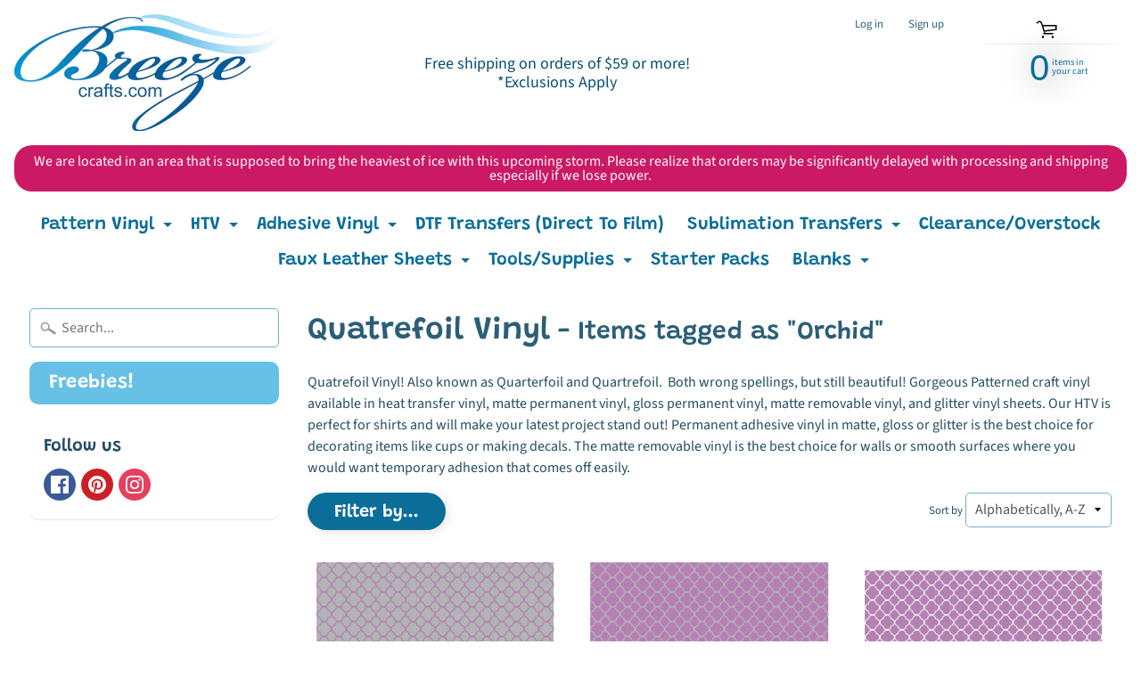

--- FILE ---
content_type: text/css
request_url: https://amaicdn.com/pricing-by-quantity/store/e98b25f259386335d0b28afd8a2103ae.css?0.4540996732592839
body_size: -104
content:
.STP-tier-block {
    background-color: #F5F5F5;
    border-color: #5A5A5A;
    border-width: 0px;
    border-radius: 5px;
    border-style: none;
    padding: 20px;
}
.STP-tier-block-message {
    color: #000000;
    font-size: 22px;
    font-weight: normal;
    font-style: normal;
    text-decoration: none;
}
.STP-tier-block-lines {
    margin: 15px -20px -20px -20px;
    padding: 15px 20px 20px 20px;
    line-height: 21px;
    background-color: #FFFFFF;
    border-color: #A0A0A0;
    border-width: 1px;
    border-style: groove;
    color: #000000;
    font-size: 16px;
    font-weight: normal;
    font-style: normal;
    text-decoration: none;
}
.STP-tier-block-message.STP-tier-block-message-empty + .STP-tier-block-lines {
    margin-top: -20px!important;
}
[data-tiered-pricing-saved-amount], [data-integration-price-saved] {
    color: #FF0000!important;
}